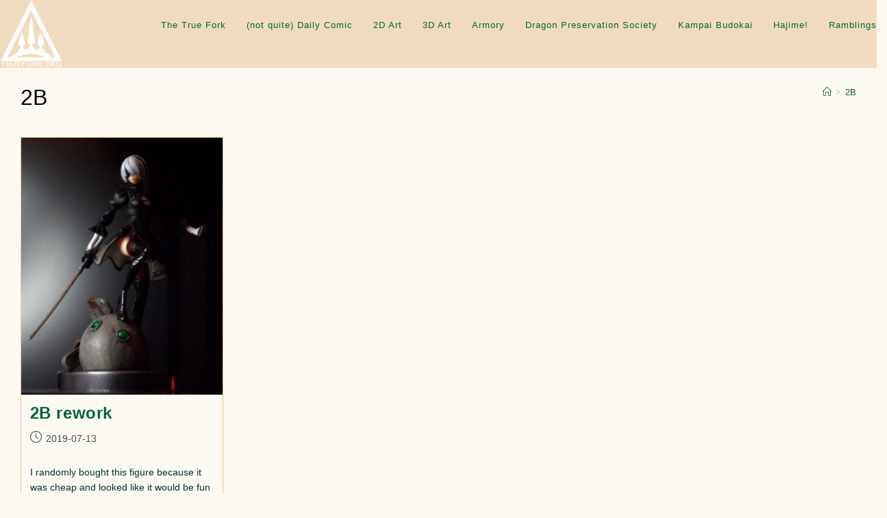

--- FILE ---
content_type: text/html; charset=UTF-8
request_url: https://truefork.org/wp/tag/2b/?doing_wp_cron=1679243812.6941349506378173828125
body_size: 55929
content:
<!DOCTYPE html>
<html class="html" lang="en-US">
<head>
	<meta charset="UTF-8">
	<link rel="profile" href="https://gmpg.org/xfn/11">

	<title>2B &#8211; The True Fork</title>
<meta name='robots' content='max-image-preview:large' />
	<style>img:is([sizes="auto" i], [sizes^="auto," i]) { contain-intrinsic-size: 3000px 1500px }</style>
	<meta name="viewport" content="width=device-width, initial-scale=1"><link rel="alternate" type="application/rss+xml" title="The True Fork &raquo; Feed" href="https://truefork.org/wp/feed/" />
<link rel="alternate" type="application/rss+xml" title="The True Fork &raquo; Comments Feed" href="https://truefork.org/wp/comments/feed/" />
<link rel="alternate" type="application/rss+xml" title="The True Fork &raquo; 2B Tag Feed" href="https://truefork.org/wp/tag/2b/feed/" />
<script>
window._wpemojiSettings = {"baseUrl":"https:\/\/s.w.org\/images\/core\/emoji\/16.0.1\/72x72\/","ext":".png","svgUrl":"https:\/\/s.w.org\/images\/core\/emoji\/16.0.1\/svg\/","svgExt":".svg","source":{"concatemoji":"https:\/\/truefork.org\/wp\/wp-includes\/js\/wp-emoji-release.min.js?ver=a878d59b887f911c2932aea0be2eac53"}};
/*! This file is auto-generated */
!function(s,n){var o,i,e;function c(e){try{var t={supportTests:e,timestamp:(new Date).valueOf()};sessionStorage.setItem(o,JSON.stringify(t))}catch(e){}}function p(e,t,n){e.clearRect(0,0,e.canvas.width,e.canvas.height),e.fillText(t,0,0);var t=new Uint32Array(e.getImageData(0,0,e.canvas.width,e.canvas.height).data),a=(e.clearRect(0,0,e.canvas.width,e.canvas.height),e.fillText(n,0,0),new Uint32Array(e.getImageData(0,0,e.canvas.width,e.canvas.height).data));return t.every(function(e,t){return e===a[t]})}function u(e,t){e.clearRect(0,0,e.canvas.width,e.canvas.height),e.fillText(t,0,0);for(var n=e.getImageData(16,16,1,1),a=0;a<n.data.length;a++)if(0!==n.data[a])return!1;return!0}function f(e,t,n,a){switch(t){case"flag":return n(e,"\ud83c\udff3\ufe0f\u200d\u26a7\ufe0f","\ud83c\udff3\ufe0f\u200b\u26a7\ufe0f")?!1:!n(e,"\ud83c\udde8\ud83c\uddf6","\ud83c\udde8\u200b\ud83c\uddf6")&&!n(e,"\ud83c\udff4\udb40\udc67\udb40\udc62\udb40\udc65\udb40\udc6e\udb40\udc67\udb40\udc7f","\ud83c\udff4\u200b\udb40\udc67\u200b\udb40\udc62\u200b\udb40\udc65\u200b\udb40\udc6e\u200b\udb40\udc67\u200b\udb40\udc7f");case"emoji":return!a(e,"\ud83e\udedf")}return!1}function g(e,t,n,a){var r="undefined"!=typeof WorkerGlobalScope&&self instanceof WorkerGlobalScope?new OffscreenCanvas(300,150):s.createElement("canvas"),o=r.getContext("2d",{willReadFrequently:!0}),i=(o.textBaseline="top",o.font="600 32px Arial",{});return e.forEach(function(e){i[e]=t(o,e,n,a)}),i}function t(e){var t=s.createElement("script");t.src=e,t.defer=!0,s.head.appendChild(t)}"undefined"!=typeof Promise&&(o="wpEmojiSettingsSupports",i=["flag","emoji"],n.supports={everything:!0,everythingExceptFlag:!0},e=new Promise(function(e){s.addEventListener("DOMContentLoaded",e,{once:!0})}),new Promise(function(t){var n=function(){try{var e=JSON.parse(sessionStorage.getItem(o));if("object"==typeof e&&"number"==typeof e.timestamp&&(new Date).valueOf()<e.timestamp+604800&&"object"==typeof e.supportTests)return e.supportTests}catch(e){}return null}();if(!n){if("undefined"!=typeof Worker&&"undefined"!=typeof OffscreenCanvas&&"undefined"!=typeof URL&&URL.createObjectURL&&"undefined"!=typeof Blob)try{var e="postMessage("+g.toString()+"("+[JSON.stringify(i),f.toString(),p.toString(),u.toString()].join(",")+"));",a=new Blob([e],{type:"text/javascript"}),r=new Worker(URL.createObjectURL(a),{name:"wpTestEmojiSupports"});return void(r.onmessage=function(e){c(n=e.data),r.terminate(),t(n)})}catch(e){}c(n=g(i,f,p,u))}t(n)}).then(function(e){for(var t in e)n.supports[t]=e[t],n.supports.everything=n.supports.everything&&n.supports[t],"flag"!==t&&(n.supports.everythingExceptFlag=n.supports.everythingExceptFlag&&n.supports[t]);n.supports.everythingExceptFlag=n.supports.everythingExceptFlag&&!n.supports.flag,n.DOMReady=!1,n.readyCallback=function(){n.DOMReady=!0}}).then(function(){return e}).then(function(){var e;n.supports.everything||(n.readyCallback(),(e=n.source||{}).concatemoji?t(e.concatemoji):e.wpemoji&&e.twemoji&&(t(e.twemoji),t(e.wpemoji)))}))}((window,document),window._wpemojiSettings);
</script>
<style id='wp-emoji-styles-inline-css'>

	img.wp-smiley, img.emoji {
		display: inline !important;
		border: none !important;
		box-shadow: none !important;
		height: 1em !important;
		width: 1em !important;
		margin: 0 0.07em !important;
		vertical-align: -0.1em !important;
		background: none !important;
		padding: 0 !important;
	}
</style>
<link rel='stylesheet' id='wp-block-library-css' href='https://truefork.org/wp/wp-includes/css/dist/block-library/style.min.css?ver=a878d59b887f911c2932aea0be2eac53' media='all' />
<style id='wp-block-library-theme-inline-css'>
.wp-block-audio :where(figcaption){color:#555;font-size:13px;text-align:center}.is-dark-theme .wp-block-audio :where(figcaption){color:#ffffffa6}.wp-block-audio{margin:0 0 1em}.wp-block-code{border:1px solid #ccc;border-radius:4px;font-family:Menlo,Consolas,monaco,monospace;padding:.8em 1em}.wp-block-embed :where(figcaption){color:#555;font-size:13px;text-align:center}.is-dark-theme .wp-block-embed :where(figcaption){color:#ffffffa6}.wp-block-embed{margin:0 0 1em}.blocks-gallery-caption{color:#555;font-size:13px;text-align:center}.is-dark-theme .blocks-gallery-caption{color:#ffffffa6}:root :where(.wp-block-image figcaption){color:#555;font-size:13px;text-align:center}.is-dark-theme :root :where(.wp-block-image figcaption){color:#ffffffa6}.wp-block-image{margin:0 0 1em}.wp-block-pullquote{border-bottom:4px solid;border-top:4px solid;color:currentColor;margin-bottom:1.75em}.wp-block-pullquote cite,.wp-block-pullquote footer,.wp-block-pullquote__citation{color:currentColor;font-size:.8125em;font-style:normal;text-transform:uppercase}.wp-block-quote{border-left:.25em solid;margin:0 0 1.75em;padding-left:1em}.wp-block-quote cite,.wp-block-quote footer{color:currentColor;font-size:.8125em;font-style:normal;position:relative}.wp-block-quote:where(.has-text-align-right){border-left:none;border-right:.25em solid;padding-left:0;padding-right:1em}.wp-block-quote:where(.has-text-align-center){border:none;padding-left:0}.wp-block-quote.is-large,.wp-block-quote.is-style-large,.wp-block-quote:where(.is-style-plain){border:none}.wp-block-search .wp-block-search__label{font-weight:700}.wp-block-search__button{border:1px solid #ccc;padding:.375em .625em}:where(.wp-block-group.has-background){padding:1.25em 2.375em}.wp-block-separator.has-css-opacity{opacity:.4}.wp-block-separator{border:none;border-bottom:2px solid;margin-left:auto;margin-right:auto}.wp-block-separator.has-alpha-channel-opacity{opacity:1}.wp-block-separator:not(.is-style-wide):not(.is-style-dots){width:100px}.wp-block-separator.has-background:not(.is-style-dots){border-bottom:none;height:1px}.wp-block-separator.has-background:not(.is-style-wide):not(.is-style-dots){height:2px}.wp-block-table{margin:0 0 1em}.wp-block-table td,.wp-block-table th{word-break:normal}.wp-block-table :where(figcaption){color:#555;font-size:13px;text-align:center}.is-dark-theme .wp-block-table :where(figcaption){color:#ffffffa6}.wp-block-video :where(figcaption){color:#555;font-size:13px;text-align:center}.is-dark-theme .wp-block-video :where(figcaption){color:#ffffffa6}.wp-block-video{margin:0 0 1em}:root :where(.wp-block-template-part.has-background){margin-bottom:0;margin-top:0;padding:1.25em 2.375em}
</style>
<style id='classic-theme-styles-inline-css'>
/*! This file is auto-generated */
.wp-block-button__link{color:#fff;background-color:#32373c;border-radius:9999px;box-shadow:none;text-decoration:none;padding:calc(.667em + 2px) calc(1.333em + 2px);font-size:1.125em}.wp-block-file__button{background:#32373c;color:#fff;text-decoration:none}
</style>
<style id='global-styles-inline-css'>
:root{--wp--preset--aspect-ratio--square: 1;--wp--preset--aspect-ratio--4-3: 4/3;--wp--preset--aspect-ratio--3-4: 3/4;--wp--preset--aspect-ratio--3-2: 3/2;--wp--preset--aspect-ratio--2-3: 2/3;--wp--preset--aspect-ratio--16-9: 16/9;--wp--preset--aspect-ratio--9-16: 9/16;--wp--preset--color--black: #000000;--wp--preset--color--cyan-bluish-gray: #abb8c3;--wp--preset--color--white: #ffffff;--wp--preset--color--pale-pink: #f78da7;--wp--preset--color--vivid-red: #cf2e2e;--wp--preset--color--luminous-vivid-orange: #ff6900;--wp--preset--color--luminous-vivid-amber: #fcb900;--wp--preset--color--light-green-cyan: #7bdcb5;--wp--preset--color--vivid-green-cyan: #00d084;--wp--preset--color--pale-cyan-blue: #8ed1fc;--wp--preset--color--vivid-cyan-blue: #0693e3;--wp--preset--color--vivid-purple: #9b51e0;--wp--preset--gradient--vivid-cyan-blue-to-vivid-purple: linear-gradient(135deg,rgba(6,147,227,1) 0%,rgb(155,81,224) 100%);--wp--preset--gradient--light-green-cyan-to-vivid-green-cyan: linear-gradient(135deg,rgb(122,220,180) 0%,rgb(0,208,130) 100%);--wp--preset--gradient--luminous-vivid-amber-to-luminous-vivid-orange: linear-gradient(135deg,rgba(252,185,0,1) 0%,rgba(255,105,0,1) 100%);--wp--preset--gradient--luminous-vivid-orange-to-vivid-red: linear-gradient(135deg,rgba(255,105,0,1) 0%,rgb(207,46,46) 100%);--wp--preset--gradient--very-light-gray-to-cyan-bluish-gray: linear-gradient(135deg,rgb(238,238,238) 0%,rgb(169,184,195) 100%);--wp--preset--gradient--cool-to-warm-spectrum: linear-gradient(135deg,rgb(74,234,220) 0%,rgb(151,120,209) 20%,rgb(207,42,186) 40%,rgb(238,44,130) 60%,rgb(251,105,98) 80%,rgb(254,248,76) 100%);--wp--preset--gradient--blush-light-purple: linear-gradient(135deg,rgb(255,206,236) 0%,rgb(152,150,240) 100%);--wp--preset--gradient--blush-bordeaux: linear-gradient(135deg,rgb(254,205,165) 0%,rgb(254,45,45) 50%,rgb(107,0,62) 100%);--wp--preset--gradient--luminous-dusk: linear-gradient(135deg,rgb(255,203,112) 0%,rgb(199,81,192) 50%,rgb(65,88,208) 100%);--wp--preset--gradient--pale-ocean: linear-gradient(135deg,rgb(255,245,203) 0%,rgb(182,227,212) 50%,rgb(51,167,181) 100%);--wp--preset--gradient--electric-grass: linear-gradient(135deg,rgb(202,248,128) 0%,rgb(113,206,126) 100%);--wp--preset--gradient--midnight: linear-gradient(135deg,rgb(2,3,129) 0%,rgb(40,116,252) 100%);--wp--preset--font-size--small: 13px;--wp--preset--font-size--medium: 20px;--wp--preset--font-size--large: 36px;--wp--preset--font-size--x-large: 42px;--wp--preset--spacing--20: 0.44rem;--wp--preset--spacing--30: 0.67rem;--wp--preset--spacing--40: 1rem;--wp--preset--spacing--50: 1.5rem;--wp--preset--spacing--60: 2.25rem;--wp--preset--spacing--70: 3.38rem;--wp--preset--spacing--80: 5.06rem;--wp--preset--shadow--natural: 6px 6px 9px rgba(0, 0, 0, 0.2);--wp--preset--shadow--deep: 12px 12px 50px rgba(0, 0, 0, 0.4);--wp--preset--shadow--sharp: 6px 6px 0px rgba(0, 0, 0, 0.2);--wp--preset--shadow--outlined: 6px 6px 0px -3px rgba(255, 255, 255, 1), 6px 6px rgba(0, 0, 0, 1);--wp--preset--shadow--crisp: 6px 6px 0px rgba(0, 0, 0, 1);}:where(.is-layout-flex){gap: 0.5em;}:where(.is-layout-grid){gap: 0.5em;}body .is-layout-flex{display: flex;}.is-layout-flex{flex-wrap: wrap;align-items: center;}.is-layout-flex > :is(*, div){margin: 0;}body .is-layout-grid{display: grid;}.is-layout-grid > :is(*, div){margin: 0;}:where(.wp-block-columns.is-layout-flex){gap: 2em;}:where(.wp-block-columns.is-layout-grid){gap: 2em;}:where(.wp-block-post-template.is-layout-flex){gap: 1.25em;}:where(.wp-block-post-template.is-layout-grid){gap: 1.25em;}.has-black-color{color: var(--wp--preset--color--black) !important;}.has-cyan-bluish-gray-color{color: var(--wp--preset--color--cyan-bluish-gray) !important;}.has-white-color{color: var(--wp--preset--color--white) !important;}.has-pale-pink-color{color: var(--wp--preset--color--pale-pink) !important;}.has-vivid-red-color{color: var(--wp--preset--color--vivid-red) !important;}.has-luminous-vivid-orange-color{color: var(--wp--preset--color--luminous-vivid-orange) !important;}.has-luminous-vivid-amber-color{color: var(--wp--preset--color--luminous-vivid-amber) !important;}.has-light-green-cyan-color{color: var(--wp--preset--color--light-green-cyan) !important;}.has-vivid-green-cyan-color{color: var(--wp--preset--color--vivid-green-cyan) !important;}.has-pale-cyan-blue-color{color: var(--wp--preset--color--pale-cyan-blue) !important;}.has-vivid-cyan-blue-color{color: var(--wp--preset--color--vivid-cyan-blue) !important;}.has-vivid-purple-color{color: var(--wp--preset--color--vivid-purple) !important;}.has-black-background-color{background-color: var(--wp--preset--color--black) !important;}.has-cyan-bluish-gray-background-color{background-color: var(--wp--preset--color--cyan-bluish-gray) !important;}.has-white-background-color{background-color: var(--wp--preset--color--white) !important;}.has-pale-pink-background-color{background-color: var(--wp--preset--color--pale-pink) !important;}.has-vivid-red-background-color{background-color: var(--wp--preset--color--vivid-red) !important;}.has-luminous-vivid-orange-background-color{background-color: var(--wp--preset--color--luminous-vivid-orange) !important;}.has-luminous-vivid-amber-background-color{background-color: var(--wp--preset--color--luminous-vivid-amber) !important;}.has-light-green-cyan-background-color{background-color: var(--wp--preset--color--light-green-cyan) !important;}.has-vivid-green-cyan-background-color{background-color: var(--wp--preset--color--vivid-green-cyan) !important;}.has-pale-cyan-blue-background-color{background-color: var(--wp--preset--color--pale-cyan-blue) !important;}.has-vivid-cyan-blue-background-color{background-color: var(--wp--preset--color--vivid-cyan-blue) !important;}.has-vivid-purple-background-color{background-color: var(--wp--preset--color--vivid-purple) !important;}.has-black-border-color{border-color: var(--wp--preset--color--black) !important;}.has-cyan-bluish-gray-border-color{border-color: var(--wp--preset--color--cyan-bluish-gray) !important;}.has-white-border-color{border-color: var(--wp--preset--color--white) !important;}.has-pale-pink-border-color{border-color: var(--wp--preset--color--pale-pink) !important;}.has-vivid-red-border-color{border-color: var(--wp--preset--color--vivid-red) !important;}.has-luminous-vivid-orange-border-color{border-color: var(--wp--preset--color--luminous-vivid-orange) !important;}.has-luminous-vivid-amber-border-color{border-color: var(--wp--preset--color--luminous-vivid-amber) !important;}.has-light-green-cyan-border-color{border-color: var(--wp--preset--color--light-green-cyan) !important;}.has-vivid-green-cyan-border-color{border-color: var(--wp--preset--color--vivid-green-cyan) !important;}.has-pale-cyan-blue-border-color{border-color: var(--wp--preset--color--pale-cyan-blue) !important;}.has-vivid-cyan-blue-border-color{border-color: var(--wp--preset--color--vivid-cyan-blue) !important;}.has-vivid-purple-border-color{border-color: var(--wp--preset--color--vivid-purple) !important;}.has-vivid-cyan-blue-to-vivid-purple-gradient-background{background: var(--wp--preset--gradient--vivid-cyan-blue-to-vivid-purple) !important;}.has-light-green-cyan-to-vivid-green-cyan-gradient-background{background: var(--wp--preset--gradient--light-green-cyan-to-vivid-green-cyan) !important;}.has-luminous-vivid-amber-to-luminous-vivid-orange-gradient-background{background: var(--wp--preset--gradient--luminous-vivid-amber-to-luminous-vivid-orange) !important;}.has-luminous-vivid-orange-to-vivid-red-gradient-background{background: var(--wp--preset--gradient--luminous-vivid-orange-to-vivid-red) !important;}.has-very-light-gray-to-cyan-bluish-gray-gradient-background{background: var(--wp--preset--gradient--very-light-gray-to-cyan-bluish-gray) !important;}.has-cool-to-warm-spectrum-gradient-background{background: var(--wp--preset--gradient--cool-to-warm-spectrum) !important;}.has-blush-light-purple-gradient-background{background: var(--wp--preset--gradient--blush-light-purple) !important;}.has-blush-bordeaux-gradient-background{background: var(--wp--preset--gradient--blush-bordeaux) !important;}.has-luminous-dusk-gradient-background{background: var(--wp--preset--gradient--luminous-dusk) !important;}.has-pale-ocean-gradient-background{background: var(--wp--preset--gradient--pale-ocean) !important;}.has-electric-grass-gradient-background{background: var(--wp--preset--gradient--electric-grass) !important;}.has-midnight-gradient-background{background: var(--wp--preset--gradient--midnight) !important;}.has-small-font-size{font-size: var(--wp--preset--font-size--small) !important;}.has-medium-font-size{font-size: var(--wp--preset--font-size--medium) !important;}.has-large-font-size{font-size: var(--wp--preset--font-size--large) !important;}.has-x-large-font-size{font-size: var(--wp--preset--font-size--x-large) !important;}
:where(.wp-block-post-template.is-layout-flex){gap: 1.25em;}:where(.wp-block-post-template.is-layout-grid){gap: 1.25em;}
:where(.wp-block-columns.is-layout-flex){gap: 2em;}:where(.wp-block-columns.is-layout-grid){gap: 2em;}
:root :where(.wp-block-pullquote){font-size: 1.5em;line-height: 1.6;}
</style>
<link rel='stylesheet' id='font-awesome-css' href='https://truefork.org/wp/wp-content/themes/oceanwp/assets/fonts/fontawesome/css/all.min.css?ver=6.7.2' media='all' />
<link rel='stylesheet' id='simple-line-icons-css' href='https://truefork.org/wp/wp-content/themes/oceanwp/assets/css/third/simple-line-icons.min.css?ver=2.4.0' media='all' />
<link rel='stylesheet' id='oceanwp-style-css' href='https://truefork.org/wp/wp-content/themes/oceanwp/assets/css/style.min.css?ver=4.1.0' media='all' />
<script src="https://truefork.org/wp/wp-includes/js/jquery/jquery.min.js?ver=3.7.1" id="jquery-core-js"></script>
<script src="https://truefork.org/wp/wp-includes/js/jquery/jquery-migrate.min.js?ver=3.4.1" id="jquery-migrate-js"></script>
<link rel="https://api.w.org/" href="https://truefork.org/wp/wp-json/" /><link rel="alternate" title="JSON" type="application/json" href="https://truefork.org/wp/wp-json/wp/v2/tags/44" /><link rel="EditURI" type="application/rsd+xml" title="RSD" href="https://truefork.org/wp/xmlrpc.php?rsd" />

<!-- OceanWP CSS -->
<style type="text/css">
/* Colors */table th,table td,hr,.content-area,body.content-left-sidebar #content-wrap .content-area,.content-left-sidebar .content-area,#top-bar-wrap,#site-header,#site-header.top-header #search-toggle,.dropdown-menu ul li,.centered-minimal-page-header,.blog-entry.post,.blog-entry.grid-entry .blog-entry-inner,.blog-entry.thumbnail-entry .blog-entry-bottom,.single-post .entry-title,.single .entry-share-wrap .entry-share,.single .entry-share,.single .entry-share ul li a,.single nav.post-navigation,.single nav.post-navigation .nav-links .nav-previous,#author-bio,#author-bio .author-bio-avatar,#author-bio .author-bio-social li a,#related-posts,#comments,.comment-body,#respond #cancel-comment-reply-link,#blog-entries .type-page,.page-numbers a,.page-numbers span:not(.elementor-screen-only),.page-links span,body #wp-calendar caption,body #wp-calendar th,body #wp-calendar tbody,body .contact-info-widget.default i,body .contact-info-widget.big-icons i,body .contact-info-widget.big-icons .owp-icon,body .contact-info-widget.default .owp-icon,body .posts-thumbnails-widget li,body .tagcloud a{border-color:rgba(221,153,51,0.5)}body,.separate-layout,.has-parallax-footer:not(.separate-layout) #main{background-color:#fcf6ef}a{color:#006633}a .owp-icon use{stroke:#006633}a:hover{color:#66cccc}a:hover .owp-icon use{stroke:#66cccc}.boxed-layout{background-color:#fcf8f2}.boxed-layout #wrap,.separate-layout .content-area,.separate-layout .widget-area .sidebar-box,body.separate-blog.separate-layout #blog-entries >*,body.separate-blog.separate-layout .oceanwp-pagination,body.separate-blog.separate-layout .blog-entry.grid-entry .blog-entry-inner,.has-parallax-footer:not(.separate-layout) #main{background-color:#fcf8f2}body .theme-button,body input[type="submit"],body button[type="submit"],body button,body .button,body div.wpforms-container-full .wpforms-form input[type=submit],body div.wpforms-container-full .wpforms-form button[type=submit],body div.wpforms-container-full .wpforms-form .wpforms-page-button,.woocommerce-cart .wp-element-button,.woocommerce-checkout .wp-element-button,.wp-block-button__link{border-color:#ffffff}body .theme-button:hover,body input[type="submit"]:hover,body button[type="submit"]:hover,body button:hover,body .button:hover,body div.wpforms-container-full .wpforms-form input[type=submit]:hover,body div.wpforms-container-full .wpforms-form input[type=submit]:active,body div.wpforms-container-full .wpforms-form button[type=submit]:hover,body div.wpforms-container-full .wpforms-form button[type=submit]:active,body div.wpforms-container-full .wpforms-form .wpforms-page-button:hover,body div.wpforms-container-full .wpforms-form .wpforms-page-button:active,.woocommerce-cart .wp-element-button:hover,.woocommerce-checkout .wp-element-button:hover,.wp-block-button__link:hover{border-color:#ffffff}.page-header .page-header-title,.page-header.background-image-page-header .page-header-title{color:#000000}body{color:#003333}/* OceanWP Style Settings CSS */@media only screen and (min-width:960px){.content-area,.content-left-sidebar .content-area{width:80%}}@media only screen and (min-width:960px){.widget-area,.content-left-sidebar .widget-area{width:20%}}.theme-button,input[type="submit"],button[type="submit"],button,.button,body div.wpforms-container-full .wpforms-form input[type=submit],body div.wpforms-container-full .wpforms-form button[type=submit],body div.wpforms-container-full .wpforms-form .wpforms-page-button{border-style:solid}.theme-button,input[type="submit"],button[type="submit"],button,.button,body div.wpforms-container-full .wpforms-form input[type=submit],body div.wpforms-container-full .wpforms-form button[type=submit],body div.wpforms-container-full .wpforms-form .wpforms-page-button{border-width:1px}form input[type="text"],form input[type="password"],form input[type="email"],form input[type="url"],form input[type="date"],form input[type="month"],form input[type="time"],form input[type="datetime"],form input[type="datetime-local"],form input[type="week"],form input[type="number"],form input[type="search"],form input[type="tel"],form input[type="color"],form select,form textarea,.woocommerce .woocommerce-checkout .select2-container--default .select2-selection--single{border-style:solid}body div.wpforms-container-full .wpforms-form input[type=date],body div.wpforms-container-full .wpforms-form input[type=datetime],body div.wpforms-container-full .wpforms-form input[type=datetime-local],body div.wpforms-container-full .wpforms-form input[type=email],body div.wpforms-container-full .wpforms-form input[type=month],body div.wpforms-container-full .wpforms-form input[type=number],body div.wpforms-container-full .wpforms-form input[type=password],body div.wpforms-container-full .wpforms-form input[type=range],body div.wpforms-container-full .wpforms-form input[type=search],body div.wpforms-container-full .wpforms-form input[type=tel],body div.wpforms-container-full .wpforms-form input[type=text],body div.wpforms-container-full .wpforms-form input[type=time],body div.wpforms-container-full .wpforms-form input[type=url],body div.wpforms-container-full .wpforms-form input[type=week],body div.wpforms-container-full .wpforms-form select,body div.wpforms-container-full .wpforms-form textarea{border-style:solid}form input[type="text"],form input[type="password"],form input[type="email"],form input[type="url"],form input[type="date"],form input[type="month"],form input[type="time"],form input[type="datetime"],form input[type="datetime-local"],form input[type="week"],form input[type="number"],form input[type="search"],form input[type="tel"],form input[type="color"],form select,form textarea{border-radius:3px}body div.wpforms-container-full .wpforms-form input[type=date],body div.wpforms-container-full .wpforms-form input[type=datetime],body div.wpforms-container-full .wpforms-form input[type=datetime-local],body div.wpforms-container-full .wpforms-form input[type=email],body div.wpforms-container-full .wpforms-form input[type=month],body div.wpforms-container-full .wpforms-form input[type=number],body div.wpforms-container-full .wpforms-form input[type=password],body div.wpforms-container-full .wpforms-form input[type=range],body div.wpforms-container-full .wpforms-form input[type=search],body div.wpforms-container-full .wpforms-form input[type=tel],body div.wpforms-container-full .wpforms-form input[type=text],body div.wpforms-container-full .wpforms-form input[type=time],body div.wpforms-container-full .wpforms-form input[type=url],body div.wpforms-container-full .wpforms-form input[type=week],body div.wpforms-container-full .wpforms-form select,body div.wpforms-container-full .wpforms-form textarea{border-radius:3px}#main #content-wrap,.separate-layout #main #content-wrap{padding-top:0;padding-bottom:0}/* Header */#site-header,.has-transparent-header .is-sticky #site-header,.has-vh-transparent .is-sticky #site-header.vertical-header,#searchform-header-replace{background-color:#e0b47b}#site-header.has-header-media .overlay-header-media{background-color:rgba(0,0,0,0.5)}#site-header{border-color:#000000}#site-header.transparent-header{background-color:rgba(224,180,123,0.42)}#site-header #site-logo #site-logo-inner a img,#site-header.center-header #site-navigation-wrap .middle-site-logo a img{max-height:99px}#site-navigation-wrap .dropdown-menu >li >a,.oceanwp-mobile-menu-icon a,#searchform-header-replace-close{color:#006633}#site-navigation-wrap .dropdown-menu >li >a .owp-icon use,.oceanwp-mobile-menu-icon a .owp-icon use,#searchform-header-replace-close .owp-icon use{stroke:#006633}#site-navigation-wrap .dropdown-menu >li >a:hover,.oceanwp-mobile-menu-icon a:hover,#searchform-header-replace-close:hover{color:#66cccc}#site-navigation-wrap .dropdown-menu >li >a:hover .owp-icon use,.oceanwp-mobile-menu-icon a:hover .owp-icon use,#searchform-header-replace-close:hover .owp-icon use{stroke:#66cccc}#site-navigation-wrap .dropdown-menu >.current-menu-item >a,#site-navigation-wrap .dropdown-menu >.current-menu-ancestor >a,#site-navigation-wrap .dropdown-menu >.current-menu-item >a:hover,#site-navigation-wrap .dropdown-menu >.current-menu-ancestor >a:hover{color:#66cc33}/* Blog CSS */.ocean-single-post-header ul.meta-item li a:hover{color:#333333}/* Sidebar */.widget-area{padding:0!important}/* Footer Widgets */#footer-widgets{background-color:#2b1c00}#footer-widgets li,#footer-widgets #wp-calendar caption,#footer-widgets #wp-calendar th,#footer-widgets #wp-calendar tbody,#footer-widgets .contact-info-widget i,#footer-widgets .oceanwp-newsletter-form-wrap input[type="email"],#footer-widgets .posts-thumbnails-widget li,#footer-widgets .social-widget li a{border-color:#dd9933}#footer-widgets .contact-info-widget .owp-icon{border-color:#dd9933}#footer-widgets .footer-box a,#footer-widgets a{color:#b5f2d6}#footer-widgets .footer-box a:hover,#footer-widgets a:hover{color:#00cccc}/* Footer Copyright */#footer-bottom{background-color:rgba(221,177,110,0.32)}.page-header{background-color:rgba(255,255,255,0)}/* Typography */body{font-size:14px;line-height:1.8}h1,h2,h3,h4,h5,h6,.theme-heading,.widget-title,.oceanwp-widget-recent-posts-title,.comment-reply-title,.entry-title,.sidebar-box .widget-title{line-height:1.4}h1{font-size:23px;line-height:1.4}h2{font-size:20px;line-height:1.4}h3{font-size:18px;line-height:1.4}h4{font-size:17px;line-height:1.4}h5{font-size:14px;line-height:1.4}h6{font-size:15px;line-height:1.4}.page-header .page-header-title,.page-header.background-image-page-header .page-header-title{font-size:32px;line-height:1.4}.page-header .page-subheading{font-size:15px;line-height:1.8}.site-breadcrumbs,.site-breadcrumbs a{font-size:13px;line-height:1.4}#top-bar-content,#top-bar-social-alt{font-size:12px;line-height:1.8}#site-logo a.site-logo-text{font-size:24px;line-height:1.8}#site-navigation-wrap .dropdown-menu >li >a,#site-header.full_screen-header .fs-dropdown-menu >li >a,#site-header.top-header #site-navigation-wrap .dropdown-menu >li >a,#site-header.center-header #site-navigation-wrap .dropdown-menu >li >a,#site-header.medium-header #site-navigation-wrap .dropdown-menu >li >a,.oceanwp-mobile-menu-icon a{letter-spacing:1px}.dropdown-menu ul li a.menu-link,#site-header.full_screen-header .fs-dropdown-menu ul.sub-menu li a{font-size:12px;line-height:1.2;letter-spacing:.6px}.sidr-class-dropdown-menu li a,a.sidr-class-toggle-sidr-close,#mobile-dropdown ul li a,body #mobile-fullscreen ul li a{font-size:15px;line-height:1.8}.blog-entry.post .blog-entry-header .entry-title a{font-size:24px;line-height:1.4}.ocean-single-post-header .single-post-title{font-size:34px;line-height:1.4;letter-spacing:.6px}.ocean-single-post-header ul.meta-item li,.ocean-single-post-header ul.meta-item li a{font-size:13px;line-height:1.4;letter-spacing:.6px}.ocean-single-post-header .post-author-name,.ocean-single-post-header .post-author-name a{font-size:14px;line-height:1.4;letter-spacing:.6px}.ocean-single-post-header .post-author-description{font-size:12px;line-height:1.4;letter-spacing:.6px}.single-post .entry-title{line-height:1.4;letter-spacing:.6px}.single-post ul.meta li,.single-post ul.meta li a{font-size:14px;line-height:1.4;letter-spacing:.6px}.sidebar-box .widget-title,.sidebar-box.widget_block .wp-block-heading{font-size:13px;line-height:1;letter-spacing:1px}#footer-widgets .footer-box .widget-title{font-size:13px;line-height:1;letter-spacing:1px}#footer-bottom #copyright{font-size:12px;line-height:1}#footer-bottom #footer-bottom-menu{font-size:12px;line-height:1}.woocommerce-store-notice.demo_store{line-height:2;letter-spacing:1.5px}.demo_store .woocommerce-store-notice__dismiss-link{line-height:2;letter-spacing:1.5px}.woocommerce ul.products li.product li.title h2,.woocommerce ul.products li.product li.title a{font-size:14px;line-height:1.5}.woocommerce ul.products li.product li.category,.woocommerce ul.products li.product li.category a{font-size:12px;line-height:1}.woocommerce ul.products li.product .price{font-size:18px;line-height:1}.woocommerce ul.products li.product .button,.woocommerce ul.products li.product .product-inner .added_to_cart{font-size:12px;line-height:1.5;letter-spacing:1px}.woocommerce ul.products li.owp-woo-cond-notice span,.woocommerce ul.products li.owp-woo-cond-notice a{font-size:16px;line-height:1;letter-spacing:1px;font-weight:600;text-transform:capitalize}.woocommerce div.product .product_title{font-size:24px;line-height:1.4;letter-spacing:.6px}.woocommerce div.product p.price{font-size:36px;line-height:1}.woocommerce .owp-btn-normal .summary form button.button,.woocommerce .owp-btn-big .summary form button.button,.woocommerce .owp-btn-very-big .summary form button.button{font-size:12px;line-height:1.5;letter-spacing:1px;text-transform:uppercase}.woocommerce div.owp-woo-single-cond-notice span,.woocommerce div.owp-woo-single-cond-notice a{font-size:18px;line-height:2;letter-spacing:1.5px;font-weight:600;text-transform:capitalize}
</style>				<style type="text/css" id="c4wp-checkout-css">
					.woocommerce-checkout .c4wp_captcha_field {
						margin-bottom: 10px;
						margin-top: 15px;
						position: relative;
						display: inline-block;
					}
				</style>
							<style type="text/css" id="c4wp-v3-lp-form-css">
				.login #login, .login #lostpasswordform {
					min-width: 350px !important;
				}
				.wpforms-field-c4wp iframe {
					width: 100% !important;
				}
			</style>
			</head>

<body class="archive tag tag-2b tag-44 wp-custom-logo wp-embed-responsive wp-theme-oceanwp oceanwp-theme dropdown-mobile boxed-layout has-transparent-header no-header-border default-breakpoint content-full-width content-max-width has-breadcrumbs has-blog-grid has-fixed-footer" itemscope="itemscope" itemtype="https://schema.org/Blog">

	
	
	<div id="outer-wrap" class="site clr">

		<a class="skip-link screen-reader-text" href="#main">Skip to content</a>

		
		<div id="wrap" class="clr">

			
				<div id="transparent-header-wrap" class="clr">
	
<header id="site-header" class="transparent-header clr" data-height="74" itemscope="itemscope" itemtype="https://schema.org/WPHeader" role="banner">

	
					
			<div id="site-header-inner" class="clr ">

				
				

<div id="site-logo" class="clr" itemscope itemtype="https://schema.org/Brand" >

	
	<div id="site-logo-inner" class="clr">

		<a href="https://truefork.org/wp/" class="custom-logo-link" rel="home"><img width="120" height="130" src="https://truefork.org/wp/wp-content/uploads/2019/01/tflogo.png" class="custom-logo" alt="The True Fork" decoding="async" /></a>
	</div><!-- #site-logo-inner -->

	
	
</div><!-- #site-logo -->

			<div id="site-navigation-wrap" class="clr">
			
			
			
			<nav id="site-navigation" class="navigation main-navigation clr" itemscope="itemscope" itemtype="https://schema.org/SiteNavigationElement" role="navigation" >

				<ul id="menu-main" class="main-menu dropdown-menu sf-menu"><li id="menu-item-15" class="menu-item menu-item-type-custom menu-item-object-custom menu-item-15"><a href="https://truefork.org/" class="menu-link"><span class="text-wrap">The True Fork</span></a></li><li id="menu-item-38" class="menu-item menu-item-type-custom menu-item-object-custom menu-item-38"><a href="https://comic.truefork.org/" class="menu-link"><span class="text-wrap">(not quite) Daily Comic</span></a></li><li id="menu-item-279" class="menu-item menu-item-type-taxonomy menu-item-object-post_tag menu-item-279"><a href="https://truefork.org/wp/tag/2d/" class="menu-link"><span class="text-wrap">2D Art</span></a></li><li id="menu-item-278" class="menu-item menu-item-type-taxonomy menu-item-object-post_tag menu-item-278"><a href="https://truefork.org/wp/tag/3d/" class="menu-link"><span class="text-wrap">3D Art</span></a></li><li id="menu-item-280" class="menu-item menu-item-type-taxonomy menu-item-object-post_tag menu-item-280"><a href="https://truefork.org/wp/tag/panoply/" class="menu-link"><span class="text-wrap">Armory</span></a></li><li id="menu-item-277" class="menu-item menu-item-type-custom menu-item-object-custom menu-item-277"><a href="https://truefork.org/DragonPreservationSociety/index.htm" class="menu-link"><span class="text-wrap">Dragon Preservation Society</span></a></li><li id="menu-item-276" class="menu-item menu-item-type-custom menu-item-object-custom menu-item-276"><a href="https://www.kampaibudokai.org/index.htm" class="menu-link"><span class="text-wrap">Kampai Budokai</span></a></li><li id="menu-item-2857" class="menu-item menu-item-type-custom menu-item-object-custom menu-item-2857"><a href="https://truefork.org/wp/hajime-online-edition/" class="menu-link"><span class="text-wrap">Hajime!</span></a></li><li id="menu-item-281" class="menu-item menu-item-type-taxonomy menu-item-object-category menu-item-281"><a href="https://truefork.org/wp/category/ramblings/" class="menu-link"><span class="text-wrap">Ramblings</span></a></li></ul>
			</nav><!-- #site-navigation -->

			
			
					</div><!-- #site-navigation-wrap -->
			
		
	
				
	
	<div class="oceanwp-mobile-menu-icon clr mobile-right">

		
		
		
		<a href="https://truefork.org/wp/#mobile-menu-toggle" class="mobile-menu"  aria-label="Mobile Menu">
							<i class="fa fa-bars" aria-hidden="true"></i>
								<span class="oceanwp-text">Menu</span>
				<span class="oceanwp-close-text">Close</span>
						</a>

		
		
		
	</div><!-- #oceanwp-mobile-menu-navbar -->

	

			</div><!-- #site-header-inner -->

			
<div id="mobile-dropdown" class="clr" >

	<nav class="clr" itemscope="itemscope" itemtype="https://schema.org/SiteNavigationElement">

		<ul id="menu-main-1" class="menu"><li class="menu-item menu-item-type-custom menu-item-object-custom menu-item-15"><a href="https://truefork.org/">The True Fork</a></li>
<li class="menu-item menu-item-type-custom menu-item-object-custom menu-item-38"><a href="https://comic.truefork.org/">(not quite) Daily Comic</a></li>
<li class="menu-item menu-item-type-taxonomy menu-item-object-post_tag menu-item-279"><a href="https://truefork.org/wp/tag/2d/">2D Art</a></li>
<li class="menu-item menu-item-type-taxonomy menu-item-object-post_tag menu-item-278"><a href="https://truefork.org/wp/tag/3d/">3D Art</a></li>
<li class="menu-item menu-item-type-taxonomy menu-item-object-post_tag menu-item-280"><a href="https://truefork.org/wp/tag/panoply/">Armory</a></li>
<li class="menu-item menu-item-type-custom menu-item-object-custom menu-item-277"><a href="https://truefork.org/DragonPreservationSociety/index.htm">Dragon Preservation Society</a></li>
<li class="menu-item menu-item-type-custom menu-item-object-custom menu-item-276"><a href="https://www.kampaibudokai.org/index.htm">Kampai Budokai</a></li>
<li class="menu-item menu-item-type-custom menu-item-object-custom menu-item-2857"><a href="https://truefork.org/wp/hajime-online-edition/">Hajime!</a></li>
<li class="menu-item menu-item-type-taxonomy menu-item-object-category menu-item-281"><a href="https://truefork.org/wp/category/ramblings/">Ramblings</a></li>
</ul>
<div id="mobile-menu-search" class="clr">
	<form aria-label="Search this website" method="get" action="https://truefork.org/wp/" class="mobile-searchform">
		<input aria-label="Insert search query" value="" class="field" id="ocean-mobile-search-1" type="search" name="s" autocomplete="off" placeholder="Search" />
		<button aria-label="Submit search" type="submit" class="searchform-submit">
			<i class=" icon-magnifier" aria-hidden="true" role="img"></i>		</button>
					</form>
</div><!-- .mobile-menu-search -->

	</nav>

</div>

			
			
		
		
</header><!-- #site-header -->

	</div>
	
			
			<main id="main" class="site-main clr"  role="main">

				

<header class="page-header">

	
	<div class="container clr page-header-inner">

		
			<h1 class="page-header-title clr" itemprop="headline">2B</h1>

			
		
		<nav role="navigation" aria-label="Breadcrumbs" class="site-breadcrumbs clr"><ol class="trail-items" itemscope itemtype="http://schema.org/BreadcrumbList"><meta name="numberOfItems" content="2" /><meta name="itemListOrder" content="Ascending" /><li class="trail-item trail-begin" itemprop="itemListElement" itemscope itemtype="https://schema.org/ListItem"><a href="https://truefork.org/wp" rel="home" aria-label="Home" itemprop="item"><span itemprop="name"><i class=" icon-home" aria-hidden="true" role="img"></i><span class="breadcrumb-home has-icon">Home</span></span></a><span class="breadcrumb-sep">></span><meta itemprop="position" content="1" /></li><li class="trail-item trail-end" itemprop="itemListElement" itemscope itemtype="https://schema.org/ListItem"><span itemprop="name"><a href="https://truefork.org/wp/tag/2b/">2B</a></span><meta itemprop="position" content="2" /></li></ol></nav>
	</div><!-- .page-header-inner -->

	
	
</header><!-- .page-header -->


	
	<div id="content-wrap" class="container clr">

		
		<div id="primary" class="content-area clr">

			
			<div id="content" class="site-content clr">

				
										<div id="blog-entries" class="entries clr oceanwp-row blog-masonry-grid">

							
							
								
								
	<article id="post-3617" class="blog-entry clr isotope-entry col span_1_of_4 col-1 grid-entry post-3617 post type-post status-publish format-standard has-post-thumbnail hentry category-artifacts tag-2b tag-3d tag-fandom tag-nier-automata tag-pvc-figure entry has-media">

		<div class="blog-entry-inner clr">

			
<div class="thumbnail">

	<a href="https://truefork.org/wp/2b-rework/" class="thumbnail-link">

		<img width="235" height="300" src="https://truefork.org/wp/wp-content/uploads/2019/07/177625635766_1-235x300.jpg" class="attachment-medium size-medium wp-post-image" alt="Read more about the article 2B rework" itemprop="image" decoding="async" fetchpriority="high" srcset="https://truefork.org/wp/wp-content/uploads/2019/07/177625635766_1-235x300.jpg 235w, https://truefork.org/wp/wp-content/uploads/2019/07/177625635766_1-768x980.jpg 768w, https://truefork.org/wp/wp-content/uploads/2019/07/177625635766_1-803x1024.jpg 803w, https://truefork.org/wp/wp-content/uploads/2019/07/177625635766_1.jpg 1024w" sizes="(max-width: 235px) 100vw, 235px" />			<span class="overlay"></span>
			
	</a>

	
</div><!-- .thumbnail -->


<header class="blog-entry-header clr">
	<h2 class="blog-entry-title entry-title">
		<a href="https://truefork.org/wp/2b-rework/"  rel="bookmark">2B rework</a>
	</h2><!-- .blog-entry-title -->
</header><!-- .blog-entry-header -->


<ul class="meta obem-default clr" aria-label="Post details:">

	
		
					<li class="meta-date" itemprop="datePublished"><span class="screen-reader-text">Post published:</span><i class=" icon-clock" aria-hidden="true" role="img"></i>2019-07-13</li>
		
		
		
		
		
	
		
		
		
		
		
		
	
</ul>



<div class="blog-entry-summary clr" itemprop="text">

	
		<p>
			I randomly bought this figure because it was cheap and looked like it would be fun to repaint: Apparently she’s a character from a game about existentialist robots in search&hellip;		</p>

		
</div><!-- .blog-entry-summary -->



<div class="blog-entry-readmore clr">
	
<a href="https://truefork.org/wp/2b-rework/" 
	>
	Continue Reading<span class="screen-reader-text">2B rework</span><i class=" fa fa-angle-right" aria-hidden="true" role="img"></i></a>

</div><!-- .blog-entry-readmore -->


			
		</div><!-- .blog-entry-inner -->

	</article><!-- #post-## -->

	
								
							
						</div><!-- #blog-entries -->

							
					
				
			</div><!-- #content -->

			
		</div><!-- #primary -->

		
	</div><!-- #content-wrap -->

	

	</main><!-- #main -->

	
	
	
		
<footer id="footer" class="site-footer" itemscope="itemscope" itemtype="https://schema.org/WPFooter" role="contentinfo">

	
	<div id="footer-inner" class="clr">

		

<div id="footer-widgets" class="oceanwp-row clr">

	
	<div class="footer-widgets-inner container">

					<div class="footer-box span_1_of_2 col col-1">
				<div id="tag_cloud-8" class="footer-widget widget_tag_cloud clr"><h4 class="widget-title">Tags</h4><div class="tagcloud"><a href="https://truefork.org/wp/tag/2b/" class="tag-cloud-link tag-link-44 tag-link-position-1" style="font-size: 8pt;" aria-label="2B (1 item)">2B</a>
<a href="https://truefork.org/wp/tag/2d/" class="tag-cloud-link tag-link-4 tag-link-position-2" style="font-size: 15.23178807947pt;" aria-label="2D Art (11 items)">2D Art</a>
<a href="https://truefork.org/wp/tag/3d/" class="tag-cloud-link tag-link-7 tag-link-position-3" style="font-size: 21.814569536424pt;" aria-label="3D Art (60 items)">3D Art</a>
<a href="https://truefork.org/wp/tag/panoply/" class="tag-cloud-link tag-link-10 tag-link-position-4" style="font-size: 16.622516556291pt;" aria-label="Armory (16 items)">Armory</a>
<a href="https://truefork.org/wp/tag/bishoujo-senshi-sailor-moon/" class="tag-cloud-link tag-link-27 tag-link-position-5" style="font-size: 9.6688741721854pt;" aria-label="Bishoujo Senshi Sailor Moon (2 items)">Bishoujo Senshi Sailor Moon</a>
<a href="https://truefork.org/wp/tag/black-rock-shooter/" class="tag-cloud-link tag-link-42 tag-link-position-6" style="font-size: 8pt;" aria-label="Black Rock Shooter (1 item)">Black Rock Shooter</a>
<a href="https://truefork.org/wp/tag/chuunibyou-demo-koi-ga-shitai/" class="tag-cloud-link tag-link-16 tag-link-position-7" style="font-size: 9.6688741721854pt;" aria-label="Chuunibyou demo Koi ga Shitai! (2 items)">Chuunibyou demo Koi ga Shitai!</a>
<a href="https://truefork.org/wp/tag/dijon/" class="tag-cloud-link tag-link-28 tag-link-position-8" style="font-size: 9.6688741721854pt;" aria-label="Dijon (2 items)">Dijon</a>
<a href="https://truefork.org/wp/tag/disney/" class="tag-cloud-link tag-link-47 tag-link-position-9" style="font-size: 8pt;" aria-label="Disney (1 item)">Disney</a>
<a href="https://truefork.org/wp/tag/dominion/" class="tag-cloud-link tag-link-30 tag-link-position-10" style="font-size: 12.450331125828pt;" aria-label="Dominion (5 items)">Dominion</a>
<a href="https://truefork.org/wp/tag/dragon-ball/" class="tag-cloud-link tag-link-40 tag-link-position-11" style="font-size: 13.562913907285pt;" aria-label="Dragon Ball (7 items)">Dragon Ball</a>
<a href="https://truefork.org/wp/tag/events/" class="tag-cloud-link tag-link-15 tag-link-position-12" style="font-size: 20.423841059603pt;" aria-label="Events (43 items)">Events</a>
<a href="https://truefork.org/wp/tag/fandom/" class="tag-cloud-link tag-link-6 tag-link-position-13" style="font-size: 22pt;" aria-label="fandom (64 items)">fandom</a>
<a href="https://truefork.org/wp/tag/fictional-alphabets/" class="tag-cloud-link tag-link-56 tag-link-position-14" style="font-size: 14.490066225166pt;" aria-label="fictional alphabets (9 items)">fictional alphabets</a>
<a href="https://truefork.org/wp/tag/hajime/" class="tag-cloud-link tag-link-13 tag-link-position-15" style="font-size: 17.64238410596pt;" aria-label="Hajime! (21 items)">Hajime!</a>
<a href="https://truefork.org/wp/tag/hamefura/" class="tag-cloud-link tag-link-52 tag-link-position-16" style="font-size: 8pt;" aria-label="hamefura (1 item)">hamefura</a>
<a href="https://truefork.org/wp/tag/harry-potter/" class="tag-cloud-link tag-link-51 tag-link-position-17" style="font-size: 8pt;" aria-label="Harry Potter (1 item)">Harry Potter</a>
<a href="https://truefork.org/wp/tag/horology/" class="tag-cloud-link tag-link-14 tag-link-position-18" style="font-size: 16.344370860927pt;" aria-label="Horology (15 items)">Horology</a>
<a href="https://truefork.org/wp/tag/ikea/" class="tag-cloud-link tag-link-24 tag-link-position-19" style="font-size: 14.860927152318pt;" aria-label="IKEA (10 items)">IKEA</a>
<a href="https://truefork.org/wp/tag/kaifuku-jutsushi-no-yarinaoshi/" class="tag-cloud-link tag-link-57 tag-link-position-20" style="font-size: 8pt;" aria-label="Kaifuku Jutsushi no Yarinaoshi (1 item)">Kaifuku Jutsushi no Yarinaoshi</a>
<a href="https://truefork.org/wp/tag/kaze-no-tani-no-nausicaa/" class="tag-cloud-link tag-link-8 tag-link-position-21" style="font-size: 13.099337748344pt;" aria-label="Kaze no Tani no Nausicaa (6 items)">Kaze no Tani no Nausicaa</a>
<a href="https://truefork.org/wp/tag/little-witch-academia/" class="tag-cloud-link tag-link-39 tag-link-position-22" style="font-size: 8pt;" aria-label="Little Witch Academia (1 item)">Little Witch Academia</a>
<a href="https://truefork.org/wp/tag/maou-gakuin-no-futekigousha/" class="tag-cloud-link tag-link-53 tag-link-position-23" style="font-size: 8pt;" aria-label="Maou Gakuin no Futekigousha (1 item)">Maou Gakuin no Futekigousha</a>
<a href="https://truefork.org/wp/tag/monogatari/" class="tag-cloud-link tag-link-31 tag-link-position-24" style="font-size: 9.6688741721854pt;" aria-label="Monogatari (2 items)">Monogatari</a>
<a href="https://truefork.org/wp/tag/munchen/" class="tag-cloud-link tag-link-29 tag-link-position-25" style="font-size: 9.6688741721854pt;" aria-label="München (2 items)">München</a>
<a href="https://truefork.org/wp/tag/nederlands/" class="tag-cloud-link tag-link-12 tag-link-position-26" style="font-size: 17.086092715232pt;" aria-label="Nederlands (18 items)">Nederlands</a>
<a href="https://truefork.org/wp/tag/nier-automata/" class="tag-cloud-link tag-link-45 tag-link-position-27" style="font-size: 8pt;" aria-label="Nier Automata (1 item)">Nier Automata</a>
<a href="https://truefork.org/wp/tag/noir/" class="tag-cloud-link tag-link-5 tag-link-position-28" style="font-size: 13.562913907285pt;" aria-label="Noir (7 items)">Noir</a>
<a href="https://truefork.org/wp/tag/oukami-to-koushinryou/" class="tag-cloud-link tag-link-43 tag-link-position-29" style="font-size: 8pt;" aria-label="Oukami to Koushinryou (1 item)">Oukami to Koushinryou</a>
<a href="https://truefork.org/wp/tag/overlord/" class="tag-cloud-link tag-link-55 tag-link-position-30" style="font-size: 8pt;" aria-label="Overlord (1 item)">Overlord</a>
<a href="https://truefork.org/wp/tag/puella-magi-madoka-magica/" class="tag-cloud-link tag-link-35 tag-link-position-31" style="font-size: 9.6688741721854pt;" aria-label="Puella Magi Madoka Magica (2 items)">Puella Magi Madoka Magica</a>
<a href="https://truefork.org/wp/tag/pvc-figure/" class="tag-cloud-link tag-link-18 tag-link-position-32" style="font-size: 20.05298013245pt;" aria-label="PVC figure (39 items)">PVC figure</a>
<a href="https://truefork.org/wp/tag/random/" class="tag-cloud-link tag-link-17 tag-link-position-33" style="font-size: 8pt;" aria-label="Random (1 item)">Random</a>
<a href="https://truefork.org/wp/tag/rezero/" class="tag-cloud-link tag-link-50 tag-link-position-34" style="font-size: 8pt;" aria-label="Re:Zero (1 item)">Re:Zero</a>
<a href="https://truefork.org/wp/tag/rome/" class="tag-cloud-link tag-link-41 tag-link-position-35" style="font-size: 17.086092715232pt;" aria-label="Rome (18 items)">Rome</a>
<a href="https://truefork.org/wp/tag/shinseiki-evangelion/" class="tag-cloud-link tag-link-23 tag-link-position-36" style="font-size: 11.708609271523pt;" aria-label="Shinseiki Evangelion (4 items)">Shinseiki Evangelion</a>
<a href="https://truefork.org/wp/tag/shumatsu-no-izetta/" class="tag-cloud-link tag-link-46 tag-link-position-37" style="font-size: 8pt;" aria-label="Shūmatsu no Izetta (1 item)">Shūmatsu no Izetta</a>
<a href="https://truefork.org/wp/tag/soviet-watches/" class="tag-cloud-link tag-link-33 tag-link-position-38" style="font-size: 14.026490066225pt;" aria-label="Soviet watches (8 items)">Soviet watches</a>
<a href="https://truefork.org/wp/tag/suzumiya-haruhi-no-yuuutsu/" class="tag-cloud-link tag-link-26 tag-link-position-39" style="font-size: 8pt;" aria-label="Suzumiya Haruhi no yuuutsu (1 item)">Suzumiya Haruhi no yuuutsu</a>
<a href="https://truefork.org/wp/tag/tate-no-yuusha-no-nariagari/" class="tag-cloud-link tag-link-54 tag-link-position-40" style="font-size: 8pt;" aria-label="Tate no Yuusha no nariagari (1 item)">Tate no Yuusha no nariagari</a>
<a href="https://truefork.org/wp/tag/to-aru-kagaku-no-railgun/" class="tag-cloud-link tag-link-25 tag-link-position-41" style="font-size: 9.6688741721854pt;" aria-label="To aru kagaku no railgun (2 items)">To aru kagaku no railgun</a>
<a href="https://truefork.org/wp/tag/tutorial/" class="tag-cloud-link tag-link-9 tag-link-position-42" style="font-size: 17.086092715232pt;" aria-label="Tutorial (18 items)">Tutorial</a>
<a href="https://truefork.org/wp/tag/van-gogh/" class="tag-cloud-link tag-link-22 tag-link-position-43" style="font-size: 8pt;" aria-label="Van Gogh (1 item)">Van Gogh</a>
<a href="https://truefork.org/wp/tag/vocaloid/" class="tag-cloud-link tag-link-19 tag-link-position-44" style="font-size: 9.6688741721854pt;" aria-label="Vocaloid (2 items)">Vocaloid</a>
<a href="https://truefork.org/wp/tag/youjo-senki/" class="tag-cloud-link tag-link-32 tag-link-position-45" style="font-size: 14.026490066225pt;" aria-label="Youjo Senki (8 items)">Youjo Senki</a></div>
</div>			</div><!-- .footer-one-box -->

							<div class="footer-box span_1_of_2 col col-2">
					<div id="nav_menu-8" class="footer-widget widget_nav_menu clr"><div class="menu-main-container"><ul id="menu-main-2" class="menu"><li class="menu-item menu-item-type-custom menu-item-object-custom menu-item-15"><a href="https://truefork.org/">The True Fork</a></li>
<li class="menu-item menu-item-type-custom menu-item-object-custom menu-item-38"><a href="https://comic.truefork.org/">(not quite) Daily Comic</a></li>
<li class="menu-item menu-item-type-taxonomy menu-item-object-post_tag menu-item-279"><a href="https://truefork.org/wp/tag/2d/">2D Art</a></li>
<li class="menu-item menu-item-type-taxonomy menu-item-object-post_tag menu-item-278"><a href="https://truefork.org/wp/tag/3d/">3D Art</a></li>
<li class="menu-item menu-item-type-taxonomy menu-item-object-post_tag menu-item-280"><a href="https://truefork.org/wp/tag/panoply/">Armory</a></li>
<li class="menu-item menu-item-type-custom menu-item-object-custom menu-item-277"><a href="https://truefork.org/DragonPreservationSociety/index.htm">Dragon Preservation Society</a></li>
<li class="menu-item menu-item-type-custom menu-item-object-custom menu-item-276"><a href="https://www.kampaibudokai.org/index.htm">Kampai Budokai</a></li>
<li class="menu-item menu-item-type-custom menu-item-object-custom menu-item-2857"><a href="https://truefork.org/wp/hajime-online-edition/">Hajime!</a></li>
<li class="menu-item menu-item-type-taxonomy menu-item-object-category menu-item-281"><a href="https://truefork.org/wp/category/ramblings/">Ramblings</a></li>
</ul></div></div>				</div><!-- .footer-one-box -->
				
			
			
			
	</div><!-- .container -->

	
</div><!-- #footer-widgets -->



<div id="footer-bottom" class="clr no-footer-nav">

	
	<div id="footer-bottom-inner" class="container clr">

		
		
			<div id="copyright" class="clr" role="contentinfo">
				www.truefork.org			</div><!-- #copyright -->

			
	</div><!-- #footer-bottom-inner -->

	
</div><!-- #footer-bottom -->


	</div><!-- #footer-inner -->

	
</footer><!-- #footer -->

	
	
</div><!-- #wrap -->


</div><!-- #outer-wrap -->



<a aria-label="Scroll to the top of the page" href="#" id="scroll-top" class="scroll-top-right"><i class=" fa fa-angle-up" aria-hidden="true" role="img"></i></a>




<script type="speculationrules">
{"prefetch":[{"source":"document","where":{"and":[{"href_matches":"\/wp\/*"},{"not":{"href_matches":["\/wp\/wp-*.php","\/wp\/wp-admin\/*","\/wp\/wp-content\/uploads\/*","\/wp\/wp-content\/*","\/wp\/wp-content\/plugins\/*","\/wp\/wp-content\/themes\/oceanwp\/*","\/wp\/*\\?(.+)"]}},{"not":{"selector_matches":"a[rel~=\"nofollow\"]"}},{"not":{"selector_matches":".no-prefetch, .no-prefetch a"}}]},"eagerness":"conservative"}]}
</script>
<script src="https://truefork.org/wp/wp-includes/js/imagesloaded.min.js?ver=5.0.0" id="imagesloaded-js"></script>
<script id="oceanwp-main-js-extra">
var oceanwpLocalize = {"nonce":"e270bc56c1","isRTL":"","menuSearchStyle":"disabled","mobileMenuSearchStyle":"disabled","sidrSource":null,"sidrDisplace":"1","sidrSide":"left","sidrDropdownTarget":"link","verticalHeaderTarget":"link","customScrollOffset":"0","customSelects":".woocommerce-ordering .orderby, #dropdown_product_cat, .widget_categories select, .widget_archive select, .single-product .variations_form .variations select","loadMoreLoadingText":"Loading..."};
</script>
<script src="https://truefork.org/wp/wp-content/themes/oceanwp/assets/js/theme.min.js?ver=4.1.0" id="oceanwp-main-js"></script>
<script src="https://truefork.org/wp/wp-content/themes/oceanwp/assets/js/vendors/isotope.pkgd.min.js?ver=3.0.6" id="ow-isotop-js"></script>
<script src="https://truefork.org/wp/wp-content/themes/oceanwp/assets/js/blog-masonry.min.js?ver=4.1.0" id="oceanwp-blog-masonry-js"></script>
<script src="https://truefork.org/wp/wp-content/themes/oceanwp/assets/js/drop-down-mobile-menu.min.js?ver=4.1.0" id="oceanwp-drop-down-mobile-menu-js"></script>
<script src="https://truefork.org/wp/wp-content/themes/oceanwp/assets/js/vendors/magnific-popup.min.js?ver=4.1.0" id="ow-magnific-popup-js"></script>
<script src="https://truefork.org/wp/wp-content/themes/oceanwp/assets/js/ow-lightbox.min.js?ver=4.1.0" id="oceanwp-lightbox-js"></script>
<script src="https://truefork.org/wp/wp-content/themes/oceanwp/assets/js/vendors/flickity.pkgd.min.js?ver=4.1.0" id="ow-flickity-js"></script>
<script src="https://truefork.org/wp/wp-content/themes/oceanwp/assets/js/ow-slider.min.js?ver=4.1.0" id="oceanwp-slider-js"></script>
<script src="https://truefork.org/wp/wp-content/themes/oceanwp/assets/js/scroll-effect.min.js?ver=4.1.0" id="oceanwp-scroll-effect-js"></script>
<script src="https://truefork.org/wp/wp-content/themes/oceanwp/assets/js/scroll-top.min.js?ver=4.1.0" id="oceanwp-scroll-top-js"></script>
<script src="https://truefork.org/wp/wp-content/themes/oceanwp/assets/js/select.min.js?ver=4.1.0" id="oceanwp-select-js"></script>
</body>
</html>
